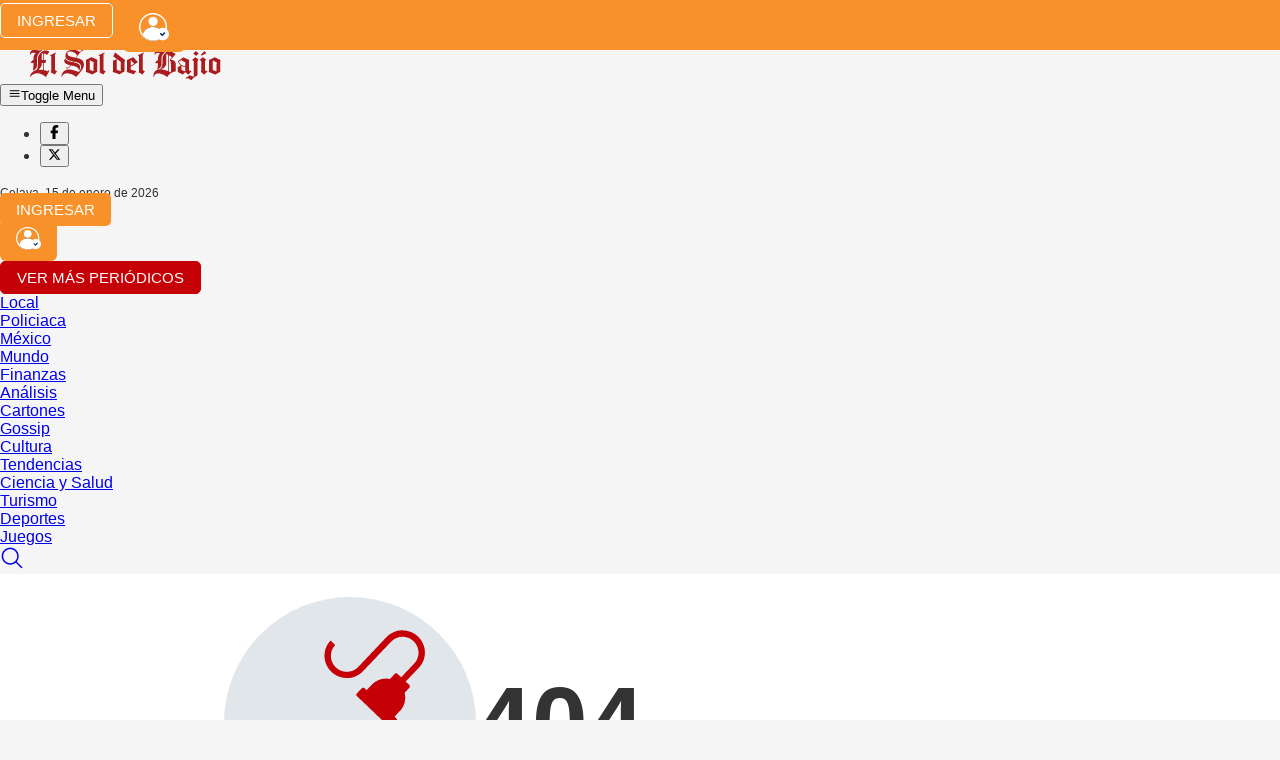

--- FILE ---
content_type: text/html; charset=utf-8
request_url: https://www.google.com/recaptcha/api2/aframe
body_size: 270
content:
<!DOCTYPE HTML><html><head><meta http-equiv="content-type" content="text/html; charset=UTF-8"></head><body><script nonce="rimjF6OG0XxkrDBQKKjQGA">/** Anti-fraud and anti-abuse applications only. See google.com/recaptcha */ try{var clients={'sodar':'https://pagead2.googlesyndication.com/pagead/sodar?'};window.addEventListener("message",function(a){try{if(a.source===window.parent){var b=JSON.parse(a.data);var c=clients[b['id']];if(c){var d=document.createElement('img');d.src=c+b['params']+'&rc='+(localStorage.getItem("rc::a")?sessionStorage.getItem("rc::b"):"");window.document.body.appendChild(d);sessionStorage.setItem("rc::e",parseInt(sessionStorage.getItem("rc::e")||0)+1);localStorage.setItem("rc::h",'1768509051370');}}}catch(b){}});window.parent.postMessage("_grecaptcha_ready", "*");}catch(b){}</script></body></html>

--- FILE ---
content_type: application/javascript; charset=utf-8
request_url: https://fundingchoicesmessages.google.com/f/AGSKWxXC22umSzRqczdqdFsMthFTswunwbBQ5TDuHX69lY3cDhezgLgGFc-rIq1Mk4kLvhURAzI8XHry3ZSftFkSEwEbu5GAU3eRID52LHv-qoUW4kd89oj5njRvQz8gOBcK2x3OxV8FnJj3GUJ1Nxmlx0_b1Hhl4Upvxqn5gMAzTffqFlbY8PAE9P9BIr_7/_/banners/adv_/ad_300250./adengine./ads/ads./adframe728a.
body_size: -1291
content:
window['2f8fb30f-c69c-4366-b8ca-0c3e2f56be0d'] = true;